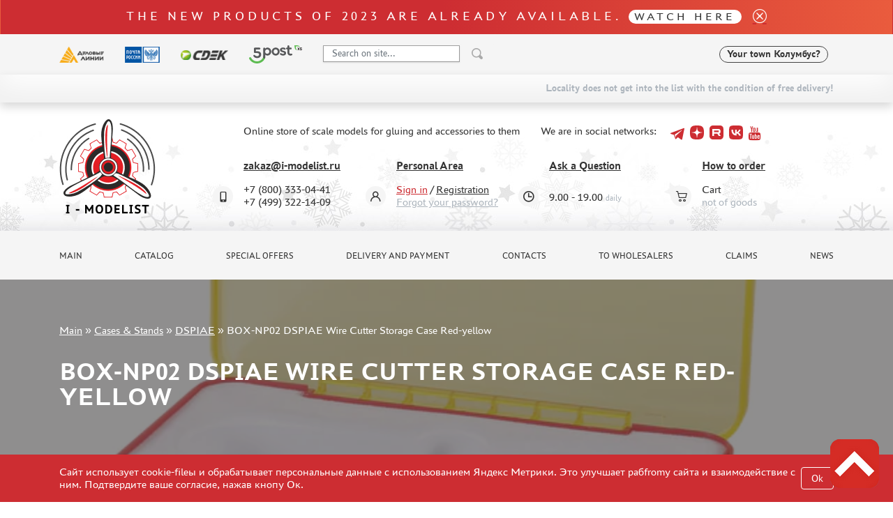

--- FILE ---
content_type: text/html; charset=UTF-8
request_url: https://i-modelist.com/goods/883/3051/76461.html
body_size: 8748
content:
<!DOCTYPE html>
<html>
<head>
    <meta charset="utf-8">
    <meta name="viewport" content="width=device-width, initial-scale=1" />
    <meta http-equiv="Content-Type" content="text/html; charset=utf-8" />
    <meta name="title" content="BOX-NP02 DSPIAE Wire Cutter Storage Case Red-yellow :: Cases &amp; Stands :: DSPIAE" />
<meta name="keywords" content="BOX-NP02 DSPIAE Wire Cutter Storage Case Red-yellow" />
<meta name="description" content="BOX-NP02 DSPIAE Wire Cutter Storage Case Red-yellow on sale, buy  in an internet store with a delivery. Internet store plastic models kits. " />
    <title>BOX-NP02 DSPIAE Wire Cutter Storage Case Red-yellow :: Cases & Stands :: DSPIAE</title>
                    <link href="/2025/index-cef953f415e5c294caa4.min.css" rel="stylesheet">
    <script type="text/javascript" src="https://vk.com/js/api/share.js?11" charset="windows-1251"></script>


<script type="text/javascript">

// Пока не нужно
//  VK.init({apiId: 23423423423, onlyWidgets: true});
</script>    <meta property="og:image" content="/favicon.ico"/>
    <script type="text/javascript">
        window.dataLayer = window.dataLayer || [];
    </script>
    <script type="text/javascript" src="/2021/first.js"></script>
    <meta name="google-site-verification" content="0CnASGvkZV0wB_p-0d_CD27yMdC2bntrI69bnHy3mzM" />
<meta name="google-translate-customization" content="2d1dcb914b68e489-224a8a5917582abb-g75a47028bcc241ba-e"></meta>
<meta name="yandex-verification" content="6adc6ec699e57bf5" />
<meta name="google-site-verification" content="GQGerNZz4UPkZtlmzIemWgm38jO-CvuT_XBnudFGko4" />


    <script charset="UTF-8"
            src="//cdn.sendpulse.com/9dae6d62c816560a842268bde2cd317d/js/push/a9811c8fe2ca7490f8206efe734d99a2_1.js"
            async></script>

    </head>
<body>
    <a name="top" tabs="1" tabindex="0"></a>
    <section id="header">
    <div class="modal fade" id="modal">
        <div class="modal-dialog modal-dialog-centered">
            <div class="modal-content">
                <div class="modal-header">

                    <button type="button" class="close" data-dismiss="modal">&times;</button>
                </div>
                <div class="modal-body">

                </div>
            </div>
        </div>
    </div>

    <div class="alert bg-gradient alert-top">
     <p class="h2 txt_18px text-white mb-0">The new products of 2023 are already available. <a class="h2 txt_16px white-pill text-uppercase txt-c-black" href="/novinki.html">Watch here</a></p>
     <a href="" data-dismiss="alert" aria-label="close"><i class="icon icon_close ml-3"></i></a>
</div>    <div class="bg-gray py-3">
        <div class="container">
            <div class="row align-items-center">
                <div class="col-auto d-none d-lg-block">
                    <img src="/2021/assets/img/delivery/1.png" alt="">
                </div>
                <div class="col-auto d-none d-lg-block">
                    <img src="/2021/assets/img/delivery/2.png" alt="">
                </div>
                <div class="col-auto d-none d-lg-block">
                    <img src="/2021/assets/img/delivery/3.png" alt="">
                </div>
                <div class="col-auto d-none d-lg-block">
                    <img src="/2025/5post.svg" height="26" alt="">
                </div>
                <div class="col-6 col-sm-auto">
                    <form action="/search.html" method="get" class="input-group header-search-form">
                        <input type="hidden" name="all" value="1"/>
                        <input class="autoComplete-custom form-control py-2 bg-white" type="search" value=""
                               placeholder="Search on site..."
                               name="q"
                               data-url="/search/suggestion/"
                               autocomplete="off">
                        <span class="input-group-append">
                            <input type="image" src="/2021/assets/vectors/loupe.svg">
                        </span>
                        <input type="submit" style="display: none;">
                    </form>
                </div>
                <div class="col-6 col-sm-auto ml-md-auto mr-0">
                    <div class="d-flex align-items-center">
                                                <div id="my_city" class="font-weight-bold txt_14px ajax-modal d-none d-md-block" data-target="#modal" data-remote="/delivery-modal/">
                            <span>Your town</span> Колумбус?
                        </div>
                                                                        <div class='lang ml-2'>
                            <div>
                                <div id="google_translate_element"></div>
                                <script type="text/javascript">
                                    function googleTranslateElementInit() {
                                        new google.translate.TranslateElement({
                                            pageLanguage: 'ru',
                                            layout: google.translate.TranslateElement.InlineLayout.SIMPLE
                                        }, 'google_translate_element');
                                    }
                                </script>
                                <script type="text/javascript" src="//translate.google.com/translate_a/element.js?cb=googleTranslateElementInit"></script>
                            </div>
                        </div>
                    </div>
                </div>
            </div>
        </div>
    </div>
        <div class="bg-gray py-3 d-md-none" >
        <div class="d-flex justify-content-center align-items-center">
            <div class="col-auto">
                <i class="mx-1 icon icon_phone"></i>
                <a class="mx-2 text-decoration-none txt-c-black" href="tel:+74993221409">+7 499 322-14-09</a>

            </div>
        </div>
        <div class="d-flex justify-content-center align-items-center">
            <div id="my_city" class="font-weight-bold txt_14px ajax-modal mt-3" data-target="#modal" data-remote="/delivery-modal/">
                <span>Your town</span> Колумбус?
            </div>
        </div>
    </div>
                        <div class="free-delivery">
                <div class="container d-flex align-items-end flex-column py-2">
                    <p class="font-weight-bold txt_14px mb-0 py-1 d-flex align-items-center txt-c-gray-500">Locality does not get into the list with the condition of free delivery!</p>
                </div>
            </div>
                
    <div class="header ny2022 py-4" style="background: url(/2021/assets/img/ny2022.jpg) repeat-x 0 100%;">
        <div class="container">
            <div class="row align-items-center">
                <div class="col-sm-auto text-center">
                                        <a href="/"><img class="header__logo" src="/2021/assets/img/logo-eng-ny.png" alt=""></a>
                                    </div>
                <div class="col-sm">
                    <div class="row align-items-center">
                        <div class="col-auto"><p class="ml-lg-5 pl-lg-5 mt-3 mt-sm-0 text-center text-sm-left">Online store of scale models for gluing and accessories to them </p></div>
                        <div class="col ml-auto social-holder">
                            <div class="d-inline-flex align-items-center justify-content-center justify-content-sm-start ml-lg-5 pl-lg-5 ml-xl-0 pl-xl-0 social">
                                <p class="mr-3">We are in social networks:</p>
                                <div class="d-flex align-items-center">
                                    
                                    <a target="_blank" class="mx-1 pb-2 text-decoration-none" href="https://t.me/imodelist/"><i class="icon icon_telegram"></i></a>
                                    <a target="_blank" class="mx-1 pb-2 text-decoration-none" href="https://dzen.ru/id/5ff2e68a4b7e4d35ed16fd06"><i class="icon icon_dzen"></i></a>
                                    <a target="_blank" class="mx-1 pb-2 text-decoration-none" href="https://rutube.ru/channel/24281568/"><i class="icon icon_rutube"></i></a>
                                    <a target="_blank" class="mx-1 pb-2 text-decoration-none" href="https://vk.com/imodelistshop"><i class="icon icon_vk"></i></a>
                                    <a target="_blank" class="mx-1 pb-2 text-decoration-none" href="https://www.youtube.com/channel/UCw8x1-bCCRB91NKIZDmfXzg"><i class="icon icon_yt"></i></a>


                                </div>
                            </div>
                        </div>
                    </div>
                    <div class="d-none d-sm-block d-lg-none">
                        <p class="mb-0 font-weight-bold">
                            <span class="mr-3">+7 (800) 333-04-41﻿</span>
                            <span>+7 (499) 322-14-09</span>
                        </p>
                    </div>
                    <div class="ml-5 pt-3 pl-5 d-none d-lg-block">
                        <div class="row">
                            <div class="col position-relative">
                                <div class="icon-holder">
                                    <i class="icon icon_phone"></i>
                                </div>
                                <a href="mailto:zakaz@i-modelist.ru" class="font-weight-bold txt-c-black">zakaz@i-modelist.ru</a>
                                <div class="mt-3">
                                    <div>+7 (800) 333-04-41﻿</div>
                                    <div>+7 (499) 322-14-09</div>
                                </div>
                            </div>
                            <div class="col position-relative">
                                <div class="icon-holder">
                                    <i class="icon icon_user"></i>
                                </div>
                                <a href="/cabinet.html" class="font-weight-bold txt-c-black">Personal Area</a>
                                <div class="mt-3">
                                                                            <div><a class="txt-c-red" href="/registration.html">Sign in</a> / <a href="/registration.html" class="txt-c-black">Registration</a></div>
                                        <div><a href="/retrive-password.html" class="txt-c-gray-500">Forgot your password?</a></div>
                                                                    </div>
                            </div>
                            <div class="col position-relative">
                                <div class="icon-holder">
                                    <i class="icon icon_time"></i>
                                </div>
                                <a href="/question/" class="font-weight-bold txt-c-black">Ask a Question</a>
                                <div class="mt-3" style="padding-top: 0.7em;">
                                    <div>9.00 - 19.00<span class="txt-c-gray-500 ml-1 txt_12px">daily</span></div>
                                </div>
                            </div>
                            <div class="col position-relative">
                                <div class="icon-holder">
                                    <i class="icon icon_cart"></i>
                                </div>
                                <a href="/help.html" class="font-weight-bold txt-c-black">How to order</a>
                                <div class="mt-3">
                                    <div>Cart</div>
                                    <div><span class="txt-c-gray-500" data-carttext>    not of goods
</span></div>
                                </div>
                            </div>
                        </div>
                    </div>
                </div>
            </div>
        </div>
    </div>
</section>    <section id="menu">
    <div class="bg-gray py-3 d-none d-lg-block">
        <div class="container">
            <div class="row row-scroll justify-content-between">
                <div class="col-md-auto"><a class="menu-item" href="/">Main</a></div>
                <div class="col-md-auto"><a class="menu-item" href="/catalog/">Catalog</a></div>
                <div class="col-md-auto"><a class="menu-item" href="/special.html">Special offers</a></div>
                <div class="col-md-auto"><a class="menu-item" href="/about.html">Delivery and payment</a></div>
                <div class="col-md-auto"><a class="menu-item" href="/contacts.html">Contacts</a></div>
                <div class="col-md-auto"><a class="menu-item" href="/optovikam.html">To wholesalers</a></div>
                                <div class="col-md-auto"><a class="menu-item" href="/pretenziya.html">Claims</a></div>
                <div class="col-md-auto"><a class="menu-item" href="/news.html">News</a></div>
            </div>
        </div>
    </div>

    <div class="bg-gray py-3 mobile-menu d-lg-none">
        <div class="container">
            <div class="row">
                <div class="col-auto d-flex align-items-center">
                    <a href="#" data-toggle-main-left-menu class="icon icon_burger"></a>
                    <div class="ml-3 txt_22px text-uppercase font-weight-bold txt-c-black">MENU</div>
                </div>
                <div class="col-auto ml-auto d-flex align-items-center">
                    <div class="icon-holder mr-2">
                        <a href="/cabinet.html" class="icon icon_user"></a>
                    </div>
                    <div class="d-flex align-items-center">
                        <div class="icon-holder d-flex">
                            <a href="/bin.html" class="icon icon_cart"></a>
                        </div>
                        <p class="cart-text" data-carttext>    not of goods
</p>
                    </div>
                </div>
            </div>
        </div>
    </div>

    <div class="main-left-menu">
        <div class="holder">
            <a href="#" data-toggle-main-left-menu class="icon icon_close"></a>
            <p class="h1">Menu</p>
            <ul>
                                <li>
                    <a class="menu-list-item dropdown-list">Catalog </a>
                    <div class="hidden">
                        <ul>
                                <li><a class="menu-list-item" href="/catalog/2819.html">Pre-order</a> </li>        <li><a class="menu-list-item" href="/novinki.html">New items</a> </li>
<li><a class="menu-list-item" href="/catalog/model.html">Scale Models</a> </li><li><a class="menu-list-item" href="/catalog/gotovye-modeli.html">Assembled models</a> </li>        <li><a class="menu-list-item" href="/catalog/2817.html">UPGRADE Sets</a> </li>        <li><a class="menu-list-item" href="/special.html">Special offers</a> </li>
        <li><a class="menu-list-item" href="/konkursy.html">Contests</a></li>
        <li><a class="menu-list-item" href="/catalog/klei_k.html">Glues</a> </li><li><a class="menu-list-item" href="/catalog/klei.html">Paints</a> </li><li><a class="menu-list-item" href="/catalog/229.html">Primer, putty, consumables</a> </li><li><a class="menu-list-item" href="/catalog/880.html">Mixtures for applying effects</a> </li><li><a class="menu-list-item" href="/catalog/instr.html">Instruments</a> </li><li><a class="menu-list-item" href="/catalog/literatura.html">Literature</a> </li><li><a class="menu-list-item" href="/catalog/kompres.html">Compressors, airbrushes</a> </li><li><a class="menu-list-item" href="/catalog/205.html">Decals</a> </li><li><a class="menu-list-item" href="/catalog/220.html">Photo etching</a> </li><li><a class="menu-list-item" href="/catalog/881.html">Metal tracks</a> </li><li><a class="menu-list-item" href="/catalog/222.html">Scale tracks</a> </li><li><a class="menu-list-item" href="/catalog/882.html">Masks for models</a> </li><li><a class="menu-list-item" href="/catalog/224.html">Model Additions</a> </li><li><a class="menu-list-item" href="/catalog/226.html">Materials for dioramas</a> </li><li><a class="menu-list-item active" href="/catalog/883.html">Cases & Stands</a><ul><li><a class="menu-list-item" href="/catalog/883/757.html">Т$ач (0)</a></li><li><a class="menu-list-item" href="/catalog/883/759.html">"Development-Energy" (12)</a></li><li><a class="menu-list-item" href="/catalog/883/895.html">Tamiya (0)</a></li><li><a class="menu-list-item" href="/catalog/883/897.html">MiniArt (0)</a></li><li><a class="menu-list-item" href="/catalog/883/898.html">Zvezda (3)</a></li><li><a class="menu-list-item" href="/catalog/883/962.html">Kombat (1)</a></li><li><a class="menu-list-item" href="/catalog/883/1090.html">Airfix (0)</a></li><li><a class="menu-list-item" href="/catalog/883/1713.html">Artisan (0)</a></li><li><a class="menu-list-item" href="/catalog/883/1724.html">ICM (0)</a></li><li><a class="menu-list-item" href="/catalog/883/Model-servis.html">Model Service (1)</a></li><li><a class="menu-list-item" href="/catalog/883/Pacific88.html">Pacific88 (1)</a></li><li><a class="menu-list-item" href="/catalog/883/1928.html">KAV models (2)</a></li><li><a class="menu-list-item" href="/catalog/883/2009.html">IBG models (0)</a></li><li><a class="menu-list-item" href="/catalog/883/2017.html">Plate (42)</a></li><li><a class="menu-list-item" href="/catalog/883/2155.html">EurekaXXL (6)</a></li><li><a class="menu-list-item" href="/catalog/883/2215.html">Aurora Hobby (1)</a></li><li><a class="menu-list-item" href="/catalog/883/2317.html">Hobby Planet (0)</a></li><li><a class="menu-list-item" href="/catalog/883/2458.html">MACHETE (30)</a></li><li><a class="menu-list-item" href="/catalog/883/2600.html">Мир моделей (1)</a></li><li><a class="menu-list-item" href="/catalog/883/2611.html">MasterClub (0)</a></li><li><a class="menu-list-item" href="/catalog/883/2687.html">Green Stuff World (10)</a></li><li><a class="menu-list-item" href="/catalog/883/2805.html">Laser Hobby (9)</a></li><li><a class="menu-list-item" href="/catalog/883/2818.html">MiniWarPaint (3)</a></li><li><a class="menu-list-item" href="/catalog/883/2843.html">ZIPmaket (13)</a></li><li><a class="menu-list-item" href="/catalog/883/2862.html">Imodelist (2)</a></li><li><a class="menu-list-item" href="/catalog/883/3051.html">DSPIAE (25)</a></li><li><a class="menu-list-item" href="/catalog/883/3137.html">Эскадра (7)</a></li><li><a class="menu-list-item" href="/catalog/883/3256.html">Master Tools (24)</a></li><li><a class="menu-list-item" href="/catalog/883/3308.html">SVmodel (1)</a></li><li><a class="menu-list-item" href="/catalog/883/3317.html">DasModel (1)</a></li><li><a class="menu-list-item" href="/catalog/883/3372.html">Хася Моделист (6)</a></li><li><a class="menu-list-item" href="/catalog/883/3383.html">LemonCraft (24)</a></li></ul></li><li><a class="menu-list-item" href="/catalog/modeli-bez-kleya.html">Models for assembly without glue</a> </li><li><a class="menu-list-item" href="/catalog/228.html">Assembled and painted models</a> </li><li><a class="menu-list-item" href="/catalog/218.html">Leonardo da Vinci</a> </li><li><a class="menu-list-item" href="/catalog/891.html">Board games</a> </li><li><a class="menu-list-item" href="/catalog/World_of_tanks.html">World of tanks</a> </li><li><a class="menu-list-item" href="/catalog/Warhammer40000.html">Warhammer 40.000</a> </li><li><a class="menu-list-item" href="/catalog/1192.html">Gift wrap</a> </li><li><a class="menu-list-item" href="/catalog/1926.html">Type plates</a> </li><li><a class="menu-list-item" href="/catalog/2197.html">Order plates</a> </li><li><a class="menu-list-item" href="/catalog/1951.html">Paper models</a> </li><li><a class="menu-list-item" href="/catalog/2076.html">Wood Models</a> </li><li><a class="menu-list-item" href="/catalog/2205.html">Certificates</a> </li><li><a class="menu-list-item" href="/catalog/2427.html">Sale</a> </li><li><a class="menu-list-item" href="/catalog/2816.html">Branded merch</a> </li><li><a class="menu-list-item" href="/catalog/2690.html">Accessories</a> </li><li><a class="menu-list-item" href="/catalog/3435.html">Puzzles</a> </li>                        </ul>
                    </div>
                </li>
                <li><a class="menu-list-item" href="/special.html">Special offers</a></li>
                <li><a class="menu-list-item" href="/about.html">Delivery and payment</a></li>
                <li><a class="menu-list-item" href="/contacts.html">Contacts</a></li>
                <li><a class="menu-list-item" href="/optovikam.html">To wholesalers</a></li>
                                <li><a class="menu-list-item" href="/pretenziya.html">Claims</a></li>
                <li><a class="menu-list-item" href="/news.html">News</a></li>
            </ul>
            <hr>
            <a href="mailto:zakaz@i-modelist.ru" class="font-weight-bold">zakaz@i-modelist.ru</a>
            <div class="mt-3">
                <a href="tel:+74993221409">+7 499 322-14-09</a>
            </div>
            <hr>
            <a href="/cabinet.html" class="font-weight-bold">Personal Area</a>
            <div class="mt-3">
                                <div><a href="/registration.html">Sign in</a></div>
                <div><a href="/registration.html">Registration</a></div>
                <div><a href="/retrive-password.html">Forgot your password?</a></div>
                            </div>
        </div>
    </div>

</section>    <script language="JavaScript">
    addToDataLayerOneGood('detail', 'BOX-NP02 DSPIAE Wire Cutter Storage Case Red-yellow', '76461', '329', 'USD');
</script>
<div class="sliderInner">
    <div class="carousel-inner">
        <div class="container">
            <div class="bread">
                <a href="/">Main</a>  »  <a href="/catalog/883.html">Cases & Stands</a> » <a href="/catalog/883/3051.html">DSPIAE</a> » <span>BOX-NP02 DSPIAE Wire Cutter Storage Case Red-yellow</span>            </div>
            <h1 class="slider-text">
                BOX-NP02 DSPIAE Wire Cutter Storage Case Red-yellow            </h1>
        </div>
                    <img class="d-block w-100" src="/file/i/640/640/2be824e5b59c83e4254695f5b1a0b57c/00e89d2beecc3a0a6d2ace4d59780e6a.jpg" alt="BOX-NP02 DSPIAE Wire Cutter Storage Case Red-yellow">
            </div>
</div>

<section id="content">
    <div class="bg-gray py-3 mobile-menu d-lg-none">
        <div class="container">
            <div class="row">
                <div class="col-auto">
                    <a href="/catalog/" data-toggle-cata-left-menu class="d-flex align-items-center">
                        <i class="icon icon_burger"></i>
                        <div class="ml-3 txt_22px text-uppercase font-weight-bold txt-c-black">Catalog</div>
                    </a>
                </div>
            </div>
        </div>
    </div>
    <div class="py-5">
        <div class="container">
            <div class="row">
                <div class="col-lg-3 cata-left-menu">
                    <div class="holder">
                        <a href="#" data-toggle-cata-left-menu class="icon icon_close"></a>
                        <p class="h1">Catalog</p>
                        <ul>
                                <li><a class="menu-list-item" href="/catalog/2819.html">Pre-order</a> </li>        <li><a class="menu-list-item" href="/novinki.html">New items</a> </li>
<li><a class="menu-list-item" href="/catalog/model.html">Scale Models</a> </li><li><a class="menu-list-item" href="/catalog/gotovye-modeli.html">Assembled models</a> </li>        <li><a class="menu-list-item" href="/catalog/2817.html">UPGRADE Sets</a> </li>        <li><a class="menu-list-item" href="/special.html">Special offers</a> </li>
        <li><a class="menu-list-item" href="/konkursy.html">Contests</a></li>
        <li><a class="menu-list-item" href="/catalog/klei_k.html">Glues</a> </li><li><a class="menu-list-item" href="/catalog/klei.html">Paints</a> </li><li><a class="menu-list-item" href="/catalog/229.html">Primer, putty, consumables</a> </li><li><a class="menu-list-item" href="/catalog/880.html">Mixtures for applying effects</a> </li><li><a class="menu-list-item" href="/catalog/instr.html">Instruments</a> </li><li><a class="menu-list-item" href="/catalog/literatura.html">Literature</a> </li><li><a class="menu-list-item" href="/catalog/kompres.html">Compressors, airbrushes</a> </li><li><a class="menu-list-item" href="/catalog/205.html">Decals</a> </li><li><a class="menu-list-item" href="/catalog/220.html">Photo etching</a> </li><li><a class="menu-list-item" href="/catalog/881.html">Metal tracks</a> </li><li><a class="menu-list-item" href="/catalog/222.html">Scale tracks</a> </li><li><a class="menu-list-item" href="/catalog/882.html">Masks for models</a> </li><li><a class="menu-list-item" href="/catalog/224.html">Model Additions</a> </li><li><a class="menu-list-item" href="/catalog/226.html">Materials for dioramas</a> </li><li><a class="menu-list-item active" href="/catalog/883.html">Cases & Stands</a><ul><li><a class="menu-list-item" href="/catalog/883/757.html">Т$ач (0)</a></li><li><a class="menu-list-item" href="/catalog/883/759.html">"Development-Energy" (12)</a></li><li><a class="menu-list-item" href="/catalog/883/895.html">Tamiya (0)</a></li><li><a class="menu-list-item" href="/catalog/883/897.html">MiniArt (0)</a></li><li><a class="menu-list-item" href="/catalog/883/898.html">Zvezda (3)</a></li><li><a class="menu-list-item" href="/catalog/883/962.html">Kombat (1)</a></li><li><a class="menu-list-item" href="/catalog/883/1090.html">Airfix (0)</a></li><li><a class="menu-list-item" href="/catalog/883/1713.html">Artisan (0)</a></li><li><a class="menu-list-item" href="/catalog/883/1724.html">ICM (0)</a></li><li><a class="menu-list-item" href="/catalog/883/Model-servis.html">Model Service (1)</a></li><li><a class="menu-list-item" href="/catalog/883/Pacific88.html">Pacific88 (1)</a></li><li><a class="menu-list-item" href="/catalog/883/1928.html">KAV models (2)</a></li><li><a class="menu-list-item" href="/catalog/883/2009.html">IBG models (0)</a></li><li><a class="menu-list-item" href="/catalog/883/2017.html">Plate (42)</a></li><li><a class="menu-list-item" href="/catalog/883/2155.html">EurekaXXL (6)</a></li><li><a class="menu-list-item" href="/catalog/883/2215.html">Aurora Hobby (1)</a></li><li><a class="menu-list-item" href="/catalog/883/2317.html">Hobby Planet (0)</a></li><li><a class="menu-list-item" href="/catalog/883/2458.html">MACHETE (30)</a></li><li><a class="menu-list-item" href="/catalog/883/2600.html">Мир моделей (1)</a></li><li><a class="menu-list-item" href="/catalog/883/2611.html">MasterClub (0)</a></li><li><a class="menu-list-item" href="/catalog/883/2687.html">Green Stuff World (10)</a></li><li><a class="menu-list-item" href="/catalog/883/2805.html">Laser Hobby (9)</a></li><li><a class="menu-list-item" href="/catalog/883/2818.html">MiniWarPaint (3)</a></li><li><a class="menu-list-item" href="/catalog/883/2843.html">ZIPmaket (13)</a></li><li><a class="menu-list-item" href="/catalog/883/2862.html">Imodelist (2)</a></li><li><a class="menu-list-item" href="/catalog/883/3051.html">DSPIAE (25)</a></li><li><a class="menu-list-item" href="/catalog/883/3137.html">Эскадра (7)</a></li><li><a class="menu-list-item" href="/catalog/883/3256.html">Master Tools (24)</a></li><li><a class="menu-list-item" href="/catalog/883/3308.html">SVmodel (1)</a></li><li><a class="menu-list-item" href="/catalog/883/3317.html">DasModel (1)</a></li><li><a class="menu-list-item" href="/catalog/883/3372.html">Хася Моделист (6)</a></li><li><a class="menu-list-item" href="/catalog/883/3383.html">LemonCraft (24)</a></li></ul></li><li><a class="menu-list-item" href="/catalog/modeli-bez-kleya.html">Models for assembly without glue</a> </li><li><a class="menu-list-item" href="/catalog/228.html">Assembled and painted models</a> </li><li><a class="menu-list-item" href="/catalog/218.html">Leonardo da Vinci</a> </li><li><a class="menu-list-item" href="/catalog/891.html">Board games</a> </li><li><a class="menu-list-item" href="/catalog/World_of_tanks.html">World of tanks</a> </li><li><a class="menu-list-item" href="/catalog/Warhammer40000.html">Warhammer 40.000</a> </li><li><a class="menu-list-item" href="/catalog/1192.html">Gift wrap</a> </li><li><a class="menu-list-item" href="/catalog/1926.html">Type plates</a> </li><li><a class="menu-list-item" href="/catalog/2197.html">Order plates</a> </li><li><a class="menu-list-item" href="/catalog/1951.html">Paper models</a> </li><li><a class="menu-list-item" href="/catalog/2076.html">Wood Models</a> </li><li><a class="menu-list-item" href="/catalog/2205.html">Certificates</a> </li><li><a class="menu-list-item" href="/catalog/2427.html">Sale</a> </li><li><a class="menu-list-item" href="/catalog/2816.html">Branded merch</a> </li><li><a class="menu-list-item" href="/catalog/2690.html">Accessories</a> </li><li><a class="menu-list-item" href="/catalog/3435.html">Puzzles</a> </li>                        </ul>

                        <p class="h3 mt-5">Important information</p>
                        <ul>
                            <li><a class="menu-list-item" href="/discounts.html">Discounts</a></li><li><a class="menu-list-item" href="/order+status.html">Order status</a></li><li><a class="menu-list-item" href="/tracking.html">The tracking or package number</a></li><li><a class="menu-list-item" href="/send+order.html">How to speed up the dispatch of the order</a></li><li><a class="menu-list-item" href="/%D0%A1%D0%94%D0%AD%D0%9A.html">TC " SDEK"</a></li><li><a class="menu-list-item" href="/belarus-kazahstan.html">Kazakhstan and Belarus</a></li><li><a class="menu-list-item" href="/gallery.html">How to register</a></li><li><a class="menu-list-item" href="/help.html">How to order</a></li><li><a class="menu-list-item" href="/delivery.html">How to pay for the order</a></li><li><a class="menu-list-item" href="/about.html">Delivery method</a></li><li><a class="menu-list-item" href="/%D0%A7%D1%82%D0%BE+%D1%82%D0%B0%D0%BA%D0%BE%D0%B5+%22%D0%BB%D0%B8%D1%87%D0%BD%D1%8B%D0%B9+%D0%BA%D0%B0%D0%B1%D0%B8%D0%BD%D0%B5%D1%82%22.html">What is " personal account"</a></li><li><a class="menu-list-item" href="/articles.html">Reviews</a></li><li><a class="menu-list-item" href="/guestbook.html">Guest book</a></li><li><a class="menu-list-item" href="/contacts.html">Contacts, work schedule</a></li>                        </ul>

                    </div>
                </div>
                <div class="col-lg-9">
                    <div class="row">
                        <div class="col-lg-12 mb-12">
                            <a href="#" onclick="window.history.back(); return false;" style="display: block; margin-top: -50px; font-size: 1.1em; text-decoration: none;">&larr;come back</a>
                        </div>
                    </div>
                    <div class="row">
                        <div class="col-lg-6 mb-4">
                                                            <a href="/file/i/640/640/2be824e5b59c83e4254695f5b1a0b57c/00e89d2beecc3a0a6d2ace4d59780e6a.jpg" data-fancybox="gallery">
                                    <img class="img-fluid" src="/file/i/640/640/2be824e5b59c83e4254695f5b1a0b57c/00e89d2beecc3a0a6d2ace4d59780e6a.jpg" alt="BOX-NP02 DSPIAE Wire Cutter Storage Case Red-yellow">
                                </a>
                                                    </div>
                        <div class="col-lg-6 mb-4">
                            <p class="txt_18px font-weight-bold mb-3">BOX-NP02 DSPIAE Wire Cutter Storage Case Red-yellow</p>
                            <div class="d-flex align-items-center">
    <p class="prod-item__price">
        <span data-thousand-separate>5</span>
        <span class="txt_14px">$</span>
        <sup>*</sup>
            </p>
    <button class="btn red ml-3" data-buy data-id="76461" data-price="5"><i class="icon icon_cart text-white txt_12px mr-2"></i> buy </button>
    </div>
    <p><small class="txt-c-gray-500">* price for retail store customers</small></p>

                                                        <div class="d-flex my-3 align-items-center">
                                                                                                                                <div style="display:none;" itemprop="aggregateRating" itemscope itemtype="http://schema.org/AggregateRating">
                                    <span itemprop="ratingValue">5</span>
                                    <span itemprop="reviewCount">0</span>
                                    <meta content="0" itemprop="worstRating" />
                                    <meta content="5" itemprop="bestRating" />
                                </div>
                            </div>
                            <div>
                                <p class="mb-2">Vendor code: <span class="txt-c-gray-500">BOX-NP02</span></p>
                                <meta content="BOX-NP02" itemprop="sku" />
                                                                    <p class="mb-2">Manufacturer: <span class="txt-c-gray-500"><a href="/search.html?s[manuf_id]=423">DSPIAE</a> </span></p>
                                                                <p class="mb-2">Availability:
                                    <span class="txt-c-gray-500">
                                                                                    Are available                                                                            </span>
                                </p>
                            </div>
                        </div>
                    </div>


                                                                                
                    <div class="my-5 bg-gray py-2 px-3">
                                                                                            </div>

                    
                    
                    

                                        
                                            <hr>
                        <p class="h2">Related Products</p>
                                                <div class="row row-scroll pt-4">
                            <div class="col col-xl-4 col-lg-6 col-md-8 col-11 mt-5 mb-3"><div class="prod-item">
        <div class="d-flex txt_14px align-items-center">
        Vendor code: BOX-7B                    </div>
    <a href="/goods/883/3051/76463.html" class="img-holder">
                <img src="https://i-modelist.ru/file/ipw/177/3175a2c52cee3384c6dcd02766106074/3175.jpeg" alt="BOX-7B DSPIAE Storage Case for Wire cutters Blue">
    </a>
    <div class="prod-item__name">
        <a href="/goods/883/3051/76463.html">BOX-7B DSPIAE Storage Case for Wire cutters Blue</a>
    </div>
        <div class="d-flex align-items-center">
                    <p class="prod-item__price"><span data-thousand-separate>5</span><span class="txt_14px">$</span></p>
                                    <button data-remote="/add/ok" class="btn red ml-auto" data-buy data-id="76463" data-price="5"><i class="icon icon_cart text-white txt_12px mr-2"></i> Add to Cart</button>
            </div>
    </div></div><div class="col col-xl-4 col-lg-6 col-md-8 col-11 mt-5 mb-3"><div class="prod-item">
        <div class="d-flex txt_14px align-items-center">
        Vendor code: PT-PR02                    </div>
    <a href="/goods/883/3051/84175.html" class="img-holder">
                <img src="https://i-modelist.ru/file/ipw/177/c19e0fee/c19e.jpeg" alt="PT-PR02 DSPIAE Футляр для хранения сверл цвет Желтый">
    </a>
    <div class="prod-item__name">
        <a href="/goods/883/3051/84175.html">PT-PR02 DSPIAE Футляр для хранения сверл цвет Желтый</a>
    </div>
        <div class="d-flex align-items-center">
                    <p class="prod-item__price"><span data-thousand-separate>4</span><span class="txt_14px">$</span></p>
                                    <button data-remote="/add/ok" class="btn red ml-auto" data-buy data-id="84175" data-price="4"><i class="icon icon_cart text-white txt_12px mr-2"></i> Add to Cart</button>
            </div>
    </div></div><div class="col col-xl-4 col-lg-6 col-md-8 col-11 mt-5 mb-3"><div class="prod-item">
        <div class="d-flex txt_14px align-items-center">
        Vendor code: BOX-7R                    </div>
    <a href="/goods/883/3051/76464.html" class="img-holder">
                <img src="https://i-modelist.ru/file/ipw/177/e2c21409/e2c2.png" alt="BOX-7R DSPIAE Wire Cutter Storage Case Red-Black">
    </a>
    <div class="prod-item__name">
        <a href="/goods/883/3051/76464.html">BOX-7R DSPIAE Wire Cutter Storage Case Red-Black</a>
    </div>
        <div class="d-flex align-items-center">
                    <p class="prod-item__price"><span data-thousand-separate>5</span><span class="txt_14px">$</span></p>
                                    <button data-remote="/add/ok" class="btn red ml-auto" data-buy data-id="76464" data-price="5"><i class="icon icon_cart text-white txt_12px mr-2"></i> Add to Cart</button>
            </div>
    </div></div><div class="col col-xl-4 col-lg-6 col-md-8 col-11 mt-5 mb-3"><div class="prod-item">
        <div class="d-flex txt_14px align-items-center">
        Vendor code: AT-PR                    </div>
    <a href="/goods/883/3051/76438.html" class="img-holder">
                <img src="https://i-modelist.ru/file/ipw/177/c7385768/c738.jpeg" alt="AT-PR DSPIAE Stand for pressure knife PB series">
    </a>
    <div class="prod-item__name">
        <a href="/goods/883/3051/76438.html">AT-PR DSPIAE Stand for pressure knife PB series</a>
    </div>
        <div class="d-flex align-items-center">
                    <p class="prod-item__price"><span data-thousand-separate>44</span><span class="txt_14px">$</span></p>
                                    <button data-remote="/add/ok" class="btn red ml-auto" data-buy data-id="76438" data-price="44"><i class="icon icon_cart text-white txt_12px mr-2"></i> Add to Cart</button>
            </div>
    </div></div><div class="col col-xl-4 col-lg-6 col-md-8 col-11 mt-5 mb-3"><div class="prod-item">
        <div class="d-flex txt_14px align-items-center">
        Vendor code: PT-PR03                    </div>
    <a href="/goods/883/3051/84176.html" class="img-holder">
                <img src="https://i-modelist.ru/file/ipw/177/ea9eb50d8ce30ee7d50a643e125295f3/ea9e.jpeg" alt="PT-PR03 DSPIAE Футляр для хранения сверл цвет Синий">
    </a>
    <div class="prod-item__name">
        <a href="/goods/883/3051/84176.html">PT-PR03 DSPIAE Футляр для хранения сверл цвет Синий</a>
    </div>
        <div class="d-flex align-items-center">
                    <p class="prod-item__price"><span data-thousand-separate>4</span><span class="txt_14px">$</span></p>
                                    <button data-remote="/add/ok" class="btn red ml-auto" data-buy data-id="84176" data-price="4"><i class="icon icon_cart text-white txt_12px mr-2"></i> Add to Cart</button>
            </div>
    </div></div><div class="col col-xl-4 col-lg-6 col-md-8 col-11 mt-5 mb-3"><div class="prod-item">
        <div class="d-flex txt_14px align-items-center">
        Vendor code: BOX-NP08                    </div>
    <a href="/goods/883/3051/76462.html" class="img-holder">
                <img src="https://i-modelist.ru/file/ipw/177/13b030b67c23897d52a5985280ee4f6b/13b0.png" alt="BOX-NP08 DSPIAE Wire Cutter Storage Case Pink">
    </a>
    <div class="prod-item__name">
        <a href="/goods/883/3051/76462.html">BOX-NP08 DSPIAE Wire Cutter Storage Case Pink</a>
    </div>
        <div class="d-flex align-items-center">
                    <p class="prod-item__price"><span data-thousand-separate>5</span><span class="txt_14px">$</span></p>
                                    <button data-remote="/add/ok" class="btn red ml-auto" data-buy data-id="76462" data-price="5"><i class="icon icon_cart text-white txt_12px mr-2"></i> Add to Cart</button>
            </div>
    </div></div><div class="col col-xl-4 col-lg-6 col-md-8 col-11 mt-5 mb-3"><div class="prod-item">
        <div class="d-flex txt_14px align-items-center">
        Vendor code: MPR-06                    </div>
    <a href="/goods/883/3051/79823.html" class="img-holder">
                <img src="https://i-modelist.ru/file/ipw/177/d52af72f/d52a.png" alt="MPR-06 DSPIAE Rack for aerosol cans">
    </a>
    <div class="prod-item__name">
        <a href="/goods/883/3051/79823.html">MPR-06 DSPIAE Rack for aerosol cans</a>
    </div>
        <div class="d-flex align-items-center">
                    <p class="prod-item__price"><span data-thousand-separate>26</span><span class="txt_14px">$</span></p>
                                    <button data-remote="/add/ok" class="btn red ml-auto" data-buy data-id="79823" data-price="26"><i class="icon icon_cart text-white txt_12px mr-2"></i> Add to Cart</button>
            </div>
    </div></div><div class="col col-xl-4 col-lg-6 col-md-8 col-11 mt-5 mb-3"><div class="prod-item">
        <div class="d-flex txt_14px align-items-center">
        Vendor code: BOX-NP00                    </div>
    <a href="/goods/883/3051/76459.html" class="img-holder">
                <img src="https://i-modelist.ru/file/ipw/177/b9e4135e/b9e4.png" alt="BOX-NP00 DSPIAE Wire Cutter Storage Case Yellow">
    </a>
    <div class="prod-item__name">
        <a href="/goods/883/3051/76459.html">BOX-NP00 DSPIAE Wire Cutter Storage Case Yellow</a>
    </div>
        <div class="d-flex align-items-center">
                    <p class="prod-item__price"><span data-thousand-separate>5</span><span class="txt_14px">$</span></p>
                                    <button data-remote="/add/ok" class="btn red ml-auto" data-buy data-id="76459" data-price="5"><i class="icon icon_cart text-white txt_12px mr-2"></i> Add to Cart</button>
            </div>
    </div></div><div class="col col-xl-4 col-lg-6 col-md-8 col-11 mt-5 mb-3"><div class="prod-item">
        <div class="d-flex txt_14px align-items-center">
        Vendor code: MPR-00                    </div>
    <a href="/goods/883/3051/79824.html" class="img-holder">
                <img src="https://i-modelist.ru/file/ipw/177/87160e83/8716.png" alt="MPR-00 DSPIAE Extension Stand">
    </a>
    <div class="prod-item__name">
        <a href="/goods/883/3051/79824.html">MPR-00 DSPIAE Extension Stand</a>
    </div>
        <div class="d-flex align-items-center">
                    <p class="prod-item__price"><span data-thousand-separate>7</span><span class="txt_14px">$</span></p>
                                    <button data-remote="/add/ok" class="btn red ml-auto" data-buy data-id="79824" data-price="7"><i class="icon icon_cart text-white txt_12px mr-2"></i> Add to Cart</button>
            </div>
    </div></div>                        </div>
                    

                                            <hr>
                        <p class="h2">You watched recently</p>
                                                <div class="row row-scroll pt-4">
                            <div class="col col-xl-4 col-lg-6 col-md-8 col-11 mt-5 mb-3"><div class="prod-item">
        <div class="d-flex txt_14px align-items-center">
        Vendor code: BOX-NP02                    </div>
    <a href="/goods/883/3051/76461.html" class="img-holder">
                <img src="https://i-modelist.ru/file/ipw/177/2be824e5b59c83e4254695f5b1a0b57c/2be8.png" alt="BOX-NP02 DSPIAE Wire Cutter Storage Case Red-yellow">
    </a>
    <div class="prod-item__name">
        <a href="/goods/883/3051/76461.html">BOX-NP02 DSPIAE Wire Cutter Storage Case Red-yellow</a>
    </div>
        <div class="d-flex align-items-center">
                    <p class="prod-item__price"><span data-thousand-separate>5</span><span class="txt_14px">$</span></p>
                                    <button data-remote="/add/ok" class="btn red ml-auto" data-buy data-id="76461" data-price="5"><i class="icon icon_cart text-white txt_12px mr-2"></i> Add to Cart</button>
            </div>
    </div></div>                        </div>

                    
                </div>
            </div>
        </div>
    </div>

</section>
    <section id="footer">
    <div class="footer bg-gray">
        <div class="container">
            <div class="row align-items-center">
                <div class="col-auto col-md-auto">
                    <a href="/"><img class="logo" src="/2021/assets/img/logo.png" alt=""></a>
                </div>
                <div class="col-auto col-md-auto">
                    <div>©I-MODELIST, 2026</div>
                    <div>All rights reserved</div>
                </div>
                <div class="col-12 mt-3 my-md-0 col-md-auto">
                    <div class="d-flex">
                        <div class="icon-holder">
                            <i class="icon icon_phone"></i>
                        </div>
                        <div>
                            <div>+7 (800) 333-04-41﻿</div>
                            <div>+7 (499) 322-14-09</div>
                        </div>
                    </div>
                </div>
                <div class="col-12 mt-3 my-md-0 col-md-auto">
                    <div class="d-flex">
                        <div class="icon-holder">
                            <i class="icon icon_phone"></i>
                        </div>
                        <div style="padding-top: 0.7em;">
                            <div>9.00 - 19.00<span class="ml-1 txt_12px">daily</span></div>
                        </div>
                    </div>
                </div>
                <div class="col-12 mt-3 my-md-0 col-md-auto ml-auto">
                    <div class="d-flex align-items-center">
                            <a target="_blank" class="mx-1 pb-2 text-decoration-none" href="https://t.me/imodelist/"><i class="icon icon_telegram"></i></a>
                            <a target="_blank" class="mx-1 pb-2 text-decoration-none" href="https://dzen.ru/id/5ff2e68a4b7e4d35ed16fd06"><i class="icon icon_dzen"></i></a>
                            <a target="_blank" class="mx-1 pb-2 text-decoration-none" href="https://rutube.ru/channel/24281568/"><i class="icon icon_rutube"></i></a>
                            <a target="_blank" class="mx-1 pb-2 text-decoration-none" href="https://vk.com/imodelistshop"><i class="icon icon_vk"></i></a>
                            <a target="_blank" class="mx-1 pb-2 text-decoration-none" href="https://www.youtube.com/channel/UCw8x1-bCCRB91NKIZDmfXzg"><i class="icon icon_yt"></i></a>
                        
                    </div>
                </div>
            </div>
        </div>
    </div>

</section>

<div class="bottom-notification" id="bottom-notification">
    <div class="bottom-notification-wrapper">
        <div class="container">
            <div class="row align-items-center">
                <div class="bottom-notification-container col-auto my-3">
          <span class="text">
            Сайт использует cookie-fileы и обрабатывает персональные данные
            с использованием Яндекс Метрики. Это улучшает рабfromу сайта и
            взаимодействие с ним. Подтвердите ваше согласие, нажав кнопу Ок.
          </span>
                    <button class="btn white px-3" id="bottom-notification-confirm">Ok</button>
                </div>
            </div>
        </div>
    </div>
</div>

<script type="text/javascript" src="/2023/index-fe6cff1e481b4c434abc.min.js"></script>
<script type="text/javascript" src="/2021/utils-970a034b1dcd1bc8e341.min.js"></script>
<script type="text/javascript" src="/2021/cart-970a034b1dcd1bc8e341.min.js"></script>
<script type="text/javascript" src="/bottom-notification-cef953f415e5c294caa4.min.js"></script>
<!-- Yandex.Metrika counter -->
<script type="text/javascript" >
    (function(m,e,t,r,i,k,a){m[i]=m[i]||function(){(m[i].a=m[i].a||[]).push(arguments)};
        m[i].l=1*new Date();k=e.createElement(t),a=e.getElementsByTagName(t)[0],k.async=1,k.src=r,a.parentNode.insertBefore(k,a)})
    (window, document, "script", "https://mc.yandex.ru/metrika/tag.js", "ym");

    ym(21314434, "init", {
        clickmap:true,
        trackLinks:true,
        accurateTrackBounce:true,
        webvisor:true,
        ecommerce:"dataLayer"
    });
</script>
<noscript><div><img src="https://mc.yandex.ru/watch/21314434" style="position:absolute; left:-9999px;" alt="" /></div></noscript>
<!-- /Yandex.Metrika counter -->
<!-- Rating Mail.ru counter -->
<script type="text/javascript">
    var _tmr = window._tmr || (window._tmr = []);
    _tmr.push({id: "3205294", type: "pageView", start: (new Date()).getTime(), pid: "USER_ID"});
    (function (d, w, id) {
        if (d.getElementById(id)) return;
        var ts = d.createElement("script"); ts.type = "text/javascript"; ts.async = true; ts.id = id;
        ts.src = "https://top-fwz1.mail.ru/js/code.js";
        var f = function () {var s = d.getElementsByTagName("script")[0]; s.parentNode.insertBefore(ts, s);};
        if (w.opera == "[object Opera]") { d.addEventListener("DOMContentLoaded", f, false); } else { f(); }
    })(document, window, "topmailru-code");
</script><noscript><div>
        <img src="https://top-fwz1.mail.ru/counter?id=3205294;js=na" style="border:0;position:absolute;left:-9999px;" alt="Top.Mail.Ru" />
    </div></noscript>
<!-- //Rating Mail.ru counter -->

<!-- Rating@Mail.ru counter dynamic remarketing appendix -->
<script type="text/javascript">
    var _tmr = _tmr || [];
    _tmr.push({
        type: 'itemView',
        productid: 'VALUE',
        pagetype: 'VALUE',
        list: 'VALUE',
        totalvalue: 'VALUE'
    });
</script>
<!-- // Rating@Mail.ru counter dynamic remarketing appendix -->
<style type="text/css">
    .totop {
        display: block;
        position: fixed;
        right: 20px;
        bottom: 20px;
        z-index: 1000;
    }
    @media (max-width:767px) {
        .totop {
            display: none;
        }
    }
</style>
<a class="totop" href="#top" style="" tabs="1" tabindex="560"><img src="/img/to_top.png"></a>
</body>
</html>


--- FILE ---
content_type: image/svg+xml
request_url: https://i-modelist.com/2025/5post.svg
body_size: 5297
content:
<svg width="93" height="32" viewBox="0 0 93 32" fill="none" xmlns="http://www.w3.org/2000/svg">
<path d="M13.8194 31.9997C8.01959 31.9997 2.7814 28.7216 0.204721 23.6576C-0.306489 22.6558 0.177213 21.434 1.2386 21.0672C2.10285 20.7692 3.06108 21.1474 3.47601 21.9635C5.42686 25.8194 9.40879 28.3158 13.8194 28.3158C17.5561 28.3158 20.9855 26.5231 23.1335 23.6301C23.8258 22.6971 24.7864 21.2116 24.7864 18.8252L28.0897 22.2867C28.0897 22.2867 27.9155 22.7819 27.5808 23.4123C27.2461 24.0405 27.1063 24.2789 26.9023 24.6159C24.1789 29.1319 19.2456 31.9997 13.8194 31.9997Z" fill="#5EBC52"/>
<path d="M21.1228 15.8633C20.9829 14.0065 20.16 12.5278 18.741 11.5857C17.5558 10.7994 15.958 10.3982 13.9956 10.3982H13.7756V10.3913H11.8545V7.37219H18.0349C18.961 7.37219 19.7175 6.67071 19.7175 5.77437C19.7175 4.87575 18.9519 4.12842 18.0349 4.12842H10.1719C9.24345 4.12842 8.48925 4.88033 8.48925 5.81105V11.9708C8.48925 12.8992 9.24116 13.6534 10.1719 13.6534H14.0644C16.6686 13.6534 17.4985 14.8478 17.4985 16.0811C17.4985 17.2938 16.8428 19.2401 14.108 19.2401C11.8476 19.2401 10.4974 17.711 10.2177 17.4611C9.381 16.7115 8.53739 16.7642 7.97804 17.2571C7.26509 17.8875 7.35221 18.7701 7.78318 19.4257C8.29669 20.2029 10.2957 22.6168 14.1057 22.6168C16.2697 22.6168 18.1816 21.8397 19.4883 20.4321C20.6528 19.1782 21.2466 17.5139 21.1228 15.8633Z" fill="#58595B"/>
<path d="M58.9314 18.0757C57.0952 17.9863 55.3484 17.2343 54.5598 16.5214C53.6864 15.7305 53.5213 14.6737 54.2022 14.08C55.0939 13.3028 55.9971 14.0135 56.3823 14.2519C58.3813 15.4921 59.9768 15.3958 60.7333 14.7975C61.1757 14.449 61.3568 14.0158 61.2972 13.6559C61.1872 13.0025 60.4215 12.771 59.4679 12.5097C58.7503 12.3125 56.8178 11.7463 55.9009 11.219C54.5873 10.4602 53.6841 9.19712 53.9913 7.43883C54.3145 5.57968 55.9192 4.179 58.0145 3.98415C60.6691 3.73657 61.9666 4.37844 62.7277 4.78879C63.8166 5.37565 64.0206 6.57229 63.4498 7.25314C63.1862 7.5672 62.4182 7.86293 61.6502 7.52365C59.0254 6.36368 57.6867 6.68233 57.3451 7.36318C56.9829 8.08529 57.6362 8.77989 58.4752 9.10312C58.5257 9.12146 59.0277 9.32549 59.7361 9.55473C60.3482 9.75417 61.1069 9.96049 61.9368 10.27C63.4658 10.8385 64.7519 12.0489 64.5593 14.0731C64.4562 15.1482 63.8212 16.3334 62.8721 17.0349C62.1729 17.5507 60.7883 18.1674 58.9314 18.0757Z" fill="#58595B"/>
<path d="M74.7129 14.8365C74.3255 14.6921 73.757 14.754 73.42 14.8136C72.9661 14.8939 72.2554 14.9787 71.6777 14.8136C70.6691 14.5271 70.2954 13.9517 70.2954 13.0645V7.13631H72.6887C73.5988 7.13631 74.3392 6.43024 74.3392 5.56141C74.3392 4.6903 73.6011 3.98652 72.6887 3.98652H70.2954V1.7239C70.2954 0.772547 69.5251 0 68.5715 0C67.6201 0 66.8499 0.772547 66.8499 1.7239V3.98652H66.0705C65.1604 3.98652 64.4199 4.69259 64.4199 5.56141C64.4199 6.43253 65.1581 7.13631 66.0705 7.13631H66.8499V13.0645C66.8499 15.8498 69.0712 18.117 71.9024 18.117C74.7335 18.117 75.4831 17.1015 75.4831 16.1501C75.4809 15.467 75.2516 15.036 74.7129 14.8365Z" fill="#58595B"/>
<path d="M46.4042 3.98657C42.6079 3.98657 39.52 7.14782 39.52 11.0312C39.52 14.9168 42.6079 18.0758 46.4019 18.0758V18.0735V18.0758C50.1981 18.0758 53.2837 14.9145 53.2837 11.0312C53.2883 7.14553 50.2004 3.98657 46.4042 3.98657ZM46.4042 14.9008C44.4418 14.9008 42.8486 13.507 42.8486 11.0312C42.8486 8.55537 44.4441 7.14553 46.4042 7.14553V7.14324V7.14553C48.3642 7.14553 49.9597 8.55537 49.9597 11.0312C49.9597 13.507 48.3642 14.9008 46.4042 14.9008Z" fill="#58595B"/>
<path d="M31.9824 3.98657C30.6321 3.98657 28.9495 4.76829 28.0944 5.97869C28.0463 4.81184 27.4205 4.03013 26.5081 4.03013C25.5567 4.03013 24.7842 4.80268 24.7842 5.75403V21.6015C24.7842 22.5529 25.5567 23.3254 26.5081 23.3254C27.4594 23.3254 28.232 22.5552 28.232 21.6015V16.4C28.8853 17.2505 30.5106 18.0827 32.1268 18.0827C35.9231 18.0827 38.651 14.9168 38.651 11.0312C38.651 7.14553 35.9001 3.98657 31.9824 3.98657ZM31.7669 14.9008C29.5616 14.9008 28.0348 13.358 28.0348 11.0312C28.0348 8.4843 29.8986 7.14553 31.7669 7.14553C33.7269 7.14553 35.3224 8.98176 35.3224 11.0312C35.3247 13.0806 33.7292 14.9008 31.7669 14.9008Z" fill="#58595B"/>
<path d="M87.3377 8.75481L86.3611 7.13178L85.4029 8.75481H84.259L85.7307 6.3088L84.2314 4.03931H85.4258L86.3863 5.5546L87.3033 4.03931H88.4472L86.9732 6.38445L88.4885 8.75481H87.3377Z" fill="#231F20"/>
<path d="M92.2116 7.15232C92.2116 8.18849 91.4298 8.83725 90.4051 8.83725C89.5019 8.83725 88.7431 8.33979 88.6675 7.25318H89.644C89.7128 7.72542 90.0888 7.92716 90.4991 7.92716C91.0103 7.92716 91.2327 7.58329 91.2327 7.13856C91.2327 6.6732 90.8888 6.38436 90.412 6.38436C90.0154 6.38436 89.7518 6.57463 89.6303 6.77636H88.6973L89.0205 4.0415H92.0901L91.9869 4.95847H89.7908L89.7037 5.86398C89.7037 5.86398 89.9352 5.59347 90.6344 5.59347C91.4757 5.58889 92.2116 6.15512 92.2116 7.15232Z" fill="#231F20"/>
<path d="M88.7845 3.45239C88.2642 1.4236 86.6136 0 83.1888 0H79.0532L79.6149 3.79625C80.0367 7.22113 81.3479 8.32378 83.6656 8.72954C83.677 8.73183 83.7504 8.741 83.7504 8.65618C83.7504 8.62638 83.7321 8.59887 83.7045 8.58741C82.1365 7.92719 81.9577 5.76315 81.623 3.59223L81.364 1.86145H83.7252C85.903 1.86145 87.5833 1.82706 88.647 3.5074C88.6631 3.53033 88.6883 3.54867 88.7158 3.54867C88.757 3.54867 88.7868 3.51428 88.7868 3.47302C88.7868 3.46614 88.7868 3.45927 88.7845 3.45239Z" fill="#5EBC52"/>
</svg>
